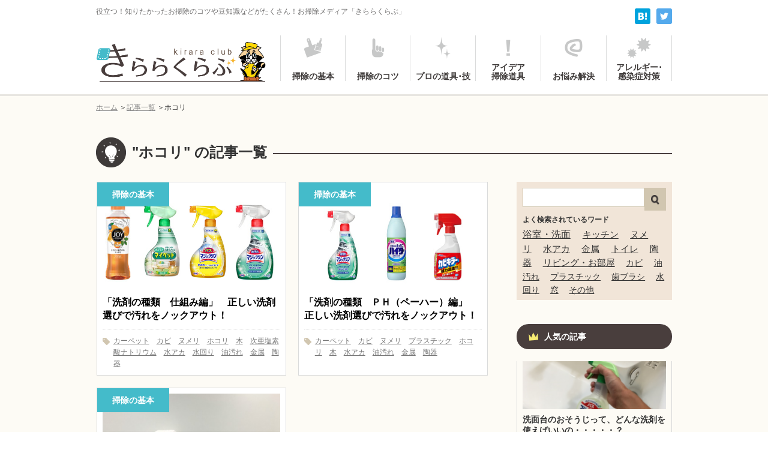

--- FILE ---
content_type: text/html; charset=UTF-8
request_url: https://kirara-club.jp/article/tag/%E3%83%9B%E3%82%B3%E3%83%AA/
body_size: 6786
content:
<!DOCTYPE HTML>
<html lang="ja">
<head>
<meta charset="utf-8">
<meta name="viewport" content="width=device-width">
<meta name="keywords" content="ホコリ" />

<!-- WP SiteManager OGP Tags -->
<meta property="og:title" content="ホコリ" />
<meta property="og:type" content="article" />
<meta property="og:url" content="https://kirara-club.jp/article/tag/%e3%83%9b%e3%82%b3%e3%83%aa/" />
<meta property="og:description" content=" " />
<meta property="og:site_name" content="お掃除メディア「きららくらぶ」" />
<meta property="og:image" content="https://kirara-club.jp/cms/wp-content/uploads/2022/03/ogimage.png" />

<!-- WP SiteManager Twitter Cards Tags -->
<meta name="twitter:title" content="ホコリ" />
<meta name="twitter:url" content="https://kirara-club.jp/article/tag/%e3%83%9b%e3%82%b3%e3%83%aa/" />
<meta name="twitter:description" content=" " />
<meta name="twitter:card" content="summary" />
<meta name="twitter:image" content="https://kirara-club.jp/cms/wp-content/uploads/2022/03/ogimage.png" />
<title>ホコリ &#8211; お掃除メディア「きららくらぶ」</title>
<meta name='robots' content='max-image-preview:large' />
<link rel='dns-prefetch' href='//oss.maxcdn.com' />
<link rel='dns-prefetch' href='//s.w.org' />
<link rel="alternate" type="application/rss+xml" title="お掃除メディア「きららくらぶ」 &raquo; フィード" href="https://kirara-club.jp/feed/" />
<link rel="alternate" type="application/rss+xml" title="お掃除メディア「きららくらぶ」 &raquo; ホコリ タグのフィード" href="https://kirara-club.jp/article/tag/%e3%83%9b%e3%82%b3%e3%83%aa/feed/" />
<link rel='stylesheet' id='wp-block-library-css'  href='https://kirara-club.jp/cms/wp-includes/css/dist/block-library/style.min.css?ver=5.9.12' type='text/css' media='all' />
<style id='global-styles-inline-css' type='text/css'>
body{--wp--preset--color--black: #000000;--wp--preset--color--cyan-bluish-gray: #abb8c3;--wp--preset--color--white: #ffffff;--wp--preset--color--pale-pink: #f78da7;--wp--preset--color--vivid-red: #cf2e2e;--wp--preset--color--luminous-vivid-orange: #ff6900;--wp--preset--color--luminous-vivid-amber: #fcb900;--wp--preset--color--light-green-cyan: #7bdcb5;--wp--preset--color--vivid-green-cyan: #00d084;--wp--preset--color--pale-cyan-blue: #8ed1fc;--wp--preset--color--vivid-cyan-blue: #0693e3;--wp--preset--color--vivid-purple: #9b51e0;--wp--preset--gradient--vivid-cyan-blue-to-vivid-purple: linear-gradient(135deg,rgba(6,147,227,1) 0%,rgb(155,81,224) 100%);--wp--preset--gradient--light-green-cyan-to-vivid-green-cyan: linear-gradient(135deg,rgb(122,220,180) 0%,rgb(0,208,130) 100%);--wp--preset--gradient--luminous-vivid-amber-to-luminous-vivid-orange: linear-gradient(135deg,rgba(252,185,0,1) 0%,rgba(255,105,0,1) 100%);--wp--preset--gradient--luminous-vivid-orange-to-vivid-red: linear-gradient(135deg,rgba(255,105,0,1) 0%,rgb(207,46,46) 100%);--wp--preset--gradient--very-light-gray-to-cyan-bluish-gray: linear-gradient(135deg,rgb(238,238,238) 0%,rgb(169,184,195) 100%);--wp--preset--gradient--cool-to-warm-spectrum: linear-gradient(135deg,rgb(74,234,220) 0%,rgb(151,120,209) 20%,rgb(207,42,186) 40%,rgb(238,44,130) 60%,rgb(251,105,98) 80%,rgb(254,248,76) 100%);--wp--preset--gradient--blush-light-purple: linear-gradient(135deg,rgb(255,206,236) 0%,rgb(152,150,240) 100%);--wp--preset--gradient--blush-bordeaux: linear-gradient(135deg,rgb(254,205,165) 0%,rgb(254,45,45) 50%,rgb(107,0,62) 100%);--wp--preset--gradient--luminous-dusk: linear-gradient(135deg,rgb(255,203,112) 0%,rgb(199,81,192) 50%,rgb(65,88,208) 100%);--wp--preset--gradient--pale-ocean: linear-gradient(135deg,rgb(255,245,203) 0%,rgb(182,227,212) 50%,rgb(51,167,181) 100%);--wp--preset--gradient--electric-grass: linear-gradient(135deg,rgb(202,248,128) 0%,rgb(113,206,126) 100%);--wp--preset--gradient--midnight: linear-gradient(135deg,rgb(2,3,129) 0%,rgb(40,116,252) 100%);--wp--preset--duotone--dark-grayscale: url('#wp-duotone-dark-grayscale');--wp--preset--duotone--grayscale: url('#wp-duotone-grayscale');--wp--preset--duotone--purple-yellow: url('#wp-duotone-purple-yellow');--wp--preset--duotone--blue-red: url('#wp-duotone-blue-red');--wp--preset--duotone--midnight: url('#wp-duotone-midnight');--wp--preset--duotone--magenta-yellow: url('#wp-duotone-magenta-yellow');--wp--preset--duotone--purple-green: url('#wp-duotone-purple-green');--wp--preset--duotone--blue-orange: url('#wp-duotone-blue-orange');--wp--preset--font-size--small: 13px;--wp--preset--font-size--medium: 20px;--wp--preset--font-size--large: 36px;--wp--preset--font-size--x-large: 42px;}.has-black-color{color: var(--wp--preset--color--black) !important;}.has-cyan-bluish-gray-color{color: var(--wp--preset--color--cyan-bluish-gray) !important;}.has-white-color{color: var(--wp--preset--color--white) !important;}.has-pale-pink-color{color: var(--wp--preset--color--pale-pink) !important;}.has-vivid-red-color{color: var(--wp--preset--color--vivid-red) !important;}.has-luminous-vivid-orange-color{color: var(--wp--preset--color--luminous-vivid-orange) !important;}.has-luminous-vivid-amber-color{color: var(--wp--preset--color--luminous-vivid-amber) !important;}.has-light-green-cyan-color{color: var(--wp--preset--color--light-green-cyan) !important;}.has-vivid-green-cyan-color{color: var(--wp--preset--color--vivid-green-cyan) !important;}.has-pale-cyan-blue-color{color: var(--wp--preset--color--pale-cyan-blue) !important;}.has-vivid-cyan-blue-color{color: var(--wp--preset--color--vivid-cyan-blue) !important;}.has-vivid-purple-color{color: var(--wp--preset--color--vivid-purple) !important;}.has-black-background-color{background-color: var(--wp--preset--color--black) !important;}.has-cyan-bluish-gray-background-color{background-color: var(--wp--preset--color--cyan-bluish-gray) !important;}.has-white-background-color{background-color: var(--wp--preset--color--white) !important;}.has-pale-pink-background-color{background-color: var(--wp--preset--color--pale-pink) !important;}.has-vivid-red-background-color{background-color: var(--wp--preset--color--vivid-red) !important;}.has-luminous-vivid-orange-background-color{background-color: var(--wp--preset--color--luminous-vivid-orange) !important;}.has-luminous-vivid-amber-background-color{background-color: var(--wp--preset--color--luminous-vivid-amber) !important;}.has-light-green-cyan-background-color{background-color: var(--wp--preset--color--light-green-cyan) !important;}.has-vivid-green-cyan-background-color{background-color: var(--wp--preset--color--vivid-green-cyan) !important;}.has-pale-cyan-blue-background-color{background-color: var(--wp--preset--color--pale-cyan-blue) !important;}.has-vivid-cyan-blue-background-color{background-color: var(--wp--preset--color--vivid-cyan-blue) !important;}.has-vivid-purple-background-color{background-color: var(--wp--preset--color--vivid-purple) !important;}.has-black-border-color{border-color: var(--wp--preset--color--black) !important;}.has-cyan-bluish-gray-border-color{border-color: var(--wp--preset--color--cyan-bluish-gray) !important;}.has-white-border-color{border-color: var(--wp--preset--color--white) !important;}.has-pale-pink-border-color{border-color: var(--wp--preset--color--pale-pink) !important;}.has-vivid-red-border-color{border-color: var(--wp--preset--color--vivid-red) !important;}.has-luminous-vivid-orange-border-color{border-color: var(--wp--preset--color--luminous-vivid-orange) !important;}.has-luminous-vivid-amber-border-color{border-color: var(--wp--preset--color--luminous-vivid-amber) !important;}.has-light-green-cyan-border-color{border-color: var(--wp--preset--color--light-green-cyan) !important;}.has-vivid-green-cyan-border-color{border-color: var(--wp--preset--color--vivid-green-cyan) !important;}.has-pale-cyan-blue-border-color{border-color: var(--wp--preset--color--pale-cyan-blue) !important;}.has-vivid-cyan-blue-border-color{border-color: var(--wp--preset--color--vivid-cyan-blue) !important;}.has-vivid-purple-border-color{border-color: var(--wp--preset--color--vivid-purple) !important;}.has-vivid-cyan-blue-to-vivid-purple-gradient-background{background: var(--wp--preset--gradient--vivid-cyan-blue-to-vivid-purple) !important;}.has-light-green-cyan-to-vivid-green-cyan-gradient-background{background: var(--wp--preset--gradient--light-green-cyan-to-vivid-green-cyan) !important;}.has-luminous-vivid-amber-to-luminous-vivid-orange-gradient-background{background: var(--wp--preset--gradient--luminous-vivid-amber-to-luminous-vivid-orange) !important;}.has-luminous-vivid-orange-to-vivid-red-gradient-background{background: var(--wp--preset--gradient--luminous-vivid-orange-to-vivid-red) !important;}.has-very-light-gray-to-cyan-bluish-gray-gradient-background{background: var(--wp--preset--gradient--very-light-gray-to-cyan-bluish-gray) !important;}.has-cool-to-warm-spectrum-gradient-background{background: var(--wp--preset--gradient--cool-to-warm-spectrum) !important;}.has-blush-light-purple-gradient-background{background: var(--wp--preset--gradient--blush-light-purple) !important;}.has-blush-bordeaux-gradient-background{background: var(--wp--preset--gradient--blush-bordeaux) !important;}.has-luminous-dusk-gradient-background{background: var(--wp--preset--gradient--luminous-dusk) !important;}.has-pale-ocean-gradient-background{background: var(--wp--preset--gradient--pale-ocean) !important;}.has-electric-grass-gradient-background{background: var(--wp--preset--gradient--electric-grass) !important;}.has-midnight-gradient-background{background: var(--wp--preset--gradient--midnight) !important;}.has-small-font-size{font-size: var(--wp--preset--font-size--small) !important;}.has-medium-font-size{font-size: var(--wp--preset--font-size--medium) !important;}.has-large-font-size{font-size: var(--wp--preset--font-size--large) !important;}.has-x-large-font-size{font-size: var(--wp--preset--font-size--x-large) !important;}
</style>
<link rel='stylesheet' id='base-css'  href='https://kirara-club.jp/cms/wp-content/themes/kirara-club/css/base.css?ver=1.0' type='text/css' media='all' />
<link rel='stylesheet' id='article-css'  href='https://kirara-club.jp/cms/wp-content/themes/kirara-club/css/article.css?ver=1.0' type='text/css' media='all' />
<link rel='stylesheet' id='wp-style-css'  href='https://kirara-club.jp/cms/wp-content/themes/kirara-club/style.css?ver=1.0' type='text/css' media='all' />
<script type='application/json' id='wpp-json'>
{"sampling_active":0,"sampling_rate":100,"ajax_url":"https:\/\/kirara-club.jp\/wp-json\/wordpress-popular-posts\/v1\/popular-posts","api_url":"https:\/\/kirara-club.jp\/wp-json\/wordpress-popular-posts","ID":0,"token":"6dc4de553a","lang":0,"debug":1}
</script>
<script type='text/javascript' src='https://kirara-club.jp/cms/wp-content/plugins/wordpress-popular-posts/assets/js/wpp.min.js?ver=5.5.1' id='wpp-js-js'></script>
<script type='text/javascript' src='https://kirara-club.jp/cms/wp-includes/js/jquery/jquery.min.js?ver=3.6.0' id='jquery-core-js'></script>
<script type='text/javascript' src='https://kirara-club.jp/cms/wp-includes/js/jquery/jquery-migrate.min.js?ver=3.3.2' id='jquery-migrate-js'></script>
<!--[if lt IE 9]>
<script type='text/javascript' src='https://oss.maxcdn.com/html5shiv/3.7.2/html5shiv.min.js?ver=1.0' id='html5shiv-js'></script>
<![endif]-->
<link rel="https://api.w.org/" href="https://kirara-club.jp/wp-json/" /><link rel="alternate" type="application/json" href="https://kirara-club.jp/wp-json/wp/v2/tags/24" />            <style id="wpp-loading-animation-styles">@-webkit-keyframes bgslide{from{background-position-x:0}to{background-position-x:-200%}}@keyframes bgslide{from{background-position-x:0}to{background-position-x:-200%}}.wpp-widget-placeholder,.wpp-widget-block-placeholder{margin:0 auto;width:60px;height:3px;background:#dd3737;background:linear-gradient(90deg,#dd3737 0%,#571313 10%,#dd3737 100%);background-size:200% auto;border-radius:3px;-webkit-animation:bgslide 1s infinite linear;animation:bgslide 1s infinite linear}</style>
            <link rel="icon" href="https://kirara-club.jp/cms/wp-content/uploads/2022/03/cropped-favicon-2-32x32.png" sizes="32x32" />
<link rel="icon" href="https://kirara-club.jp/cms/wp-content/uploads/2022/03/cropped-favicon-2-192x192.png" sizes="192x192" />
<link rel="apple-touch-icon" href="https://kirara-club.jp/cms/wp-content/uploads/2022/03/cropped-favicon-2-180x180.png" />
<meta name="msapplication-TileImage" content="https://kirara-club.jp/cms/wp-content/uploads/2022/03/cropped-favicon-2-270x270.png" />
<script>
  (function(i,s,o,g,r,a,m){i['GoogleAnalyticsObject']=r;i[r]=i[r]||function(){
  (i[r].q=i[r].q||[]).push(arguments)},i[r].l=1*new Date();a=s.createElement(o),
  m=s.getElementsByTagName(o)[0];a.async=1;a.src=g;m.parentNode.insertBefore(a,m)
  })(window,document,'script','https://www.google-analytics.com/analytics.js','ga');
  ga('create', 'UA-71380002-2', 'auto');
  ga('send', 'pageview');
</script>
</head>

<body class="archive tag tag-24">

<header>
<div class="inner">
<p id="hCopy">役立つ！知りたかったお掃除のコツや豆知識などがたくさん！お掃除メディア「きららくらぶ」</p>
<p id="logo"><a href="https://kirara-club.jp"><img src="https://kirara-club.jp/cms/wp-content/themes/kirara-club/img/common/logo.png" alt="きららくらぶ"></a></p>
<nav id="gNav">
<p id="gMenuBtn"><a href="#gMenu">MENU</a></p>
<div id="gMenu">
<div id="hSns" class="shareBox">
<div class="fb-like" data-href="https://kirara-club.jp" data-layout="button" data-action="like" data-size="large" data-show-faces="true" data-share="true"></div>
<div class="hatena">
	<a target="_blank" href="https://b.hatena.ne.jp/entry/https://kirara-club.jp" data-hatena-bookmark-title="お掃除メディア「きららくらぶ」" title="このエントリーをはてなブックマークに追加"><img src="https://kirara-club.jp/cms/wp-content/themes/kirara-club/img/common/btn_hatena.png" alt="このエントリーをはてなブックマークに追加"></a>
</div>
<div class="twi">
	<a href="https://twitter.com/intent/tweet?text=%E3%81%8A%E6%8E%83%E9%99%A4%E3%83%A1%E3%83%87%E3%82%A3%E3%82%A2%E3%80%8C%E3%81%8D%E3%82%89%E3%82%89%E3%81%8F%E3%82%89%E3%81%B6%E3%80%8D&url=https://kirara-club.jp" rel=”nofollow” onClick="window.open(encodeURI(decodeURI(this.href)),'twwindow','width=550, height=450, personalbar=0, toolbar=0, scrollbars=1'); return false;"><img src="https://kirara-club.jp/cms/wp-content/themes/kirara-club/img/common/btn_twitter.png" alt="このエントリーをツイートする"></a>
</div>
</div><!--hSns-->
<ul>
<li><a href="https://kirara-club.jp/article/category/cat-basic">掃除の基本</a></li>
<li><a href="https://kirara-club.jp/article/category/cat-point">掃除のコツ</a></li>
<li><a href="https://kirara-club.jp/article/category/cat-pro">プロの道具･技</a></li>
<li><a href="https://kirara-club.jp/article/category/cat-idea">アイデア<br>掃除道具</a></li>
<li><a href="https://kirara-club.jp/article/category/cat-resolve">お悩み解決</a></li>
<li><a href="https://kirara-club.jp/article/category/cat-allergy">アレルギー･<br>感染症対策</a></li>
</ul>
</div><!--gMenu-->
</nav><!--gNav-->
</div><!--inner-->
</header>

<div class="content">
<div class="inner">
<nav id="pan">
	<ul class="bread_crumb">
	<li class="level-1 top"><a href="https://kirara-club.jp/">ホーム</a></li>
	<li class="level-2 sub"><a href="https://kirara-club.jp/article/">記事一覧</a></li>
	<li class="level-3 sub tail current">ホコリ</li>
</ul>
</nav><!--pan-->

<div id="artWrap">
<h2 id="pageTitle"><span>"ホコリ" の記事一覧</span></h2>

<main>
<nav id="artIdx">
<ul class="artList">
	<li>
	<figure><a href="https://kirara-club.jp/article/4191/">
	<img width="487" height="317" src="https://kirara-club.jp/cms/wp-content/uploads/2016/09/a1c52ae64d4dcb9f89651e297868731f.png" class="attachment-post-thumbnail size-post-thumbnail wp-post-image" alt="" srcset="https://kirara-club.jp/cms/wp-content/uploads/2016/09/a1c52ae64d4dcb9f89651e297868731f.png 487w, https://kirara-club.jp/cms/wp-content/uploads/2016/09/a1c52ae64d4dcb9f89651e297868731f-300x195.png 300w" sizes="(max-width: 487px) 100vw, 487px" /></a></figure>
	<div class="cat">
		<p class="cat-basic">
			<a href="https://kirara-club.jp/article/category/cat-basic/">掃除の基本</a>
		</p>
	</div>
	<h3 class="title"><a href="https://kirara-club.jp/article/4191/">「洗剤の種類　仕組み編」　正しい洗剤選びで汚れをノックアウト！</a></h3>
		<p class="tag-list"><a href="https://kirara-club.jp/article/tag/%e3%82%ab%e3%83%bc%e3%83%9a%e3%83%83%e3%83%88/" rel="tag">カーペット</a><a href="https://kirara-club.jp/article/tag/%e3%82%ab%e3%83%93/" rel="tag">カビ</a><a href="https://kirara-club.jp/article/tag/%e3%83%8c%e3%83%a1%e3%83%aa/" rel="tag">ヌメリ</a><a href="https://kirara-club.jp/article/tag/%e3%83%9b%e3%82%b3%e3%83%aa/" rel="tag">ホコリ</a><a href="https://kirara-club.jp/article/tag/%e6%9c%a8/" rel="tag">木</a><a href="https://kirara-club.jp/article/tag/%e6%ac%a1%e4%ba%9c%e5%a1%a9%e7%b4%a0%e9%85%b8%e3%83%8a%e3%83%88%e3%83%aa%e3%82%a6%e3%83%a0/" rel="tag">次亜塩素酸ナトリウム</a><a href="https://kirara-club.jp/article/tag/%e6%b0%b4%e3%82%a2%e3%82%ab/" rel="tag">水アカ</a><a href="https://kirara-club.jp/article/tag/%e6%b0%b4%e5%9b%9e%e3%82%8a/" rel="tag">水回り</a><a href="https://kirara-club.jp/article/tag/%e6%b2%b9%e6%b1%9a%e3%82%8c/" rel="tag">油汚れ</a><a href="https://kirara-club.jp/article/tag/%e9%87%91%e5%b1%9e/" rel="tag">金属</a><a href="https://kirara-club.jp/article/tag/%e9%99%b6%e5%99%a8/" rel="tag">陶器</a></p>
	</li>
<li>
	<figure><a href="https://kirara-club.jp/article/3596/">
	<img width="550" height="340" src="https://kirara-club.jp/cms/wp-content/uploads/2016/08/image26.jpg" class="attachment-post-thumbnail size-post-thumbnail wp-post-image" alt="" loading="lazy" srcset="https://kirara-club.jp/cms/wp-content/uploads/2016/08/image26.jpg 550w, https://kirara-club.jp/cms/wp-content/uploads/2016/08/image26-300x185.jpg 300w" sizes="(max-width: 550px) 100vw, 550px" /></a></figure>
	<div class="cat">
		<p class="cat-basic">
			<a href="https://kirara-club.jp/article/category/cat-basic/">掃除の基本</a>
		</p>
	</div>
	<h3 class="title"><a href="https://kirara-club.jp/article/3596/">「洗剤の種類　ＰＨ（ペーハー）編」　正しい洗剤選びで汚れをノックアウト！</a></h3>
		<p class="tag-list"><a href="https://kirara-club.jp/article/tag/%e3%82%ab%e3%83%bc%e3%83%9a%e3%83%83%e3%83%88/" rel="tag">カーペット</a><a href="https://kirara-club.jp/article/tag/%e3%82%ab%e3%83%93/" rel="tag">カビ</a><a href="https://kirara-club.jp/article/tag/%e3%83%8c%e3%83%a1%e3%83%aa/" rel="tag">ヌメリ</a><a href="https://kirara-club.jp/article/tag/%e3%83%97%e3%83%a9%e3%82%b9%e3%83%81%e3%83%83%e3%82%af/" rel="tag">プラスチック</a><a href="https://kirara-club.jp/article/tag/%e3%83%9b%e3%82%b3%e3%83%aa/" rel="tag">ホコリ</a><a href="https://kirara-club.jp/article/tag/%e6%9c%a8/" rel="tag">木</a><a href="https://kirara-club.jp/article/tag/%e6%b0%b4%e3%82%a2%e3%82%ab/" rel="tag">水アカ</a><a href="https://kirara-club.jp/article/tag/%e6%b2%b9%e6%b1%9a%e3%82%8c/" rel="tag">油汚れ</a><a href="https://kirara-club.jp/article/tag/%e9%87%91%e5%b1%9e/" rel="tag">金属</a><a href="https://kirara-club.jp/article/tag/%e9%99%b6%e5%99%a8/" rel="tag">陶器</a></p>
	</li>
<li>
	<figure><a href="https://kirara-club.jp/article/6/">
	<img width="400" height="370" src="https://kirara-club.jp/cms/wp-content/uploads/2016/08/p01.jpg" class="attachment-post-thumbnail size-post-thumbnail wp-post-image" alt="" loading="lazy" srcset="https://kirara-club.jp/cms/wp-content/uploads/2016/08/p01.jpg 400w, https://kirara-club.jp/cms/wp-content/uploads/2016/08/p01-300x278.jpg 300w" sizes="(max-width: 400px) 100vw, 400px" /></a></figure>
	<div class="cat">
		<p class="cat-basic">
			<a href="https://kirara-club.jp/article/category/cat-basic/">掃除の基本</a>
		</p>
	</div>
	<h3 class="title"><a href="https://kirara-club.jp/article/6/">拭き掃除の基本　タオル・ぞうきんの使い方</a></h3>
		<p class="tag-list"><a href="https://kirara-club.jp/article/tag/%e3%82%bf%e3%82%aa%e3%83%ab/" rel="tag">タオル</a><a href="https://kirara-club.jp/article/tag/%e3%83%9b%e3%82%b3%e3%83%aa/" rel="tag">ホコリ</a><a href="https://kirara-club.jp/article/tag/%e5%a3%81/" rel="tag">壁</a><a href="https://kirara-club.jp/article/tag/%e5%ae%b6%e9%9b%bb/" rel="tag">家電</a><a href="https://kirara-club.jp/article/tag/%e6%8f%9b%e6%b0%97%e6%89%87/" rel="tag">換気扇</a><a href="https://kirara-club.jp/article/tag/%e6%b0%b4%e5%9b%9e%e3%82%8a/" rel="tag">水回り</a><a href="https://kirara-club.jp/article/tag/%e7%aa%93/" rel="tag">窓</a></p>
	</li>
</ul>
</nav><!--artIdx-->

<div id="pager">
	</div><!--/#pager-->


</main>

<aside id="side">

<div class="searchArea">
	<div class="searchBox clearfix">
		<form method="get" id="searchform" action="https://kirara-club.jp/">
		<input type="text" name="s" id="search" value="">
		<p class="addBtn"><span><input type="image" id="searchsubmit" src="https://kirara-club.jp/cms/wp-content/themes/kirara-club/img/common/ico_search_br.png" alt="検索" onClick="void(this.form.submit());return false;"></span></p>
		</form>
	</div><!--searchBox-->

	<p class="title">よく検索されているワード</p>
	<div class="tag">
	<a href="https://kirara-club.jp/article/location/bathroom/" class="tag-cloud-link tag-link-15 tag-link-position-1" style="font-size: 1rem;" aria-label="浴室・洗面 (14個の項目)">浴室・洗面</a>
<a href="https://kirara-club.jp/article/location/kitchen/" class="tag-cloud-link tag-link-14 tag-link-position-2" style="font-size: 0.96379310344828rem;" aria-label="キッチン (10個の項目)">キッチン</a>
<a href="https://kirara-club.jp/article/tag/%e3%83%8c%e3%83%a1%e3%83%aa/" class="tag-cloud-link tag-link-28 tag-link-position-3" style="font-size: 0.95344827586207rem;" aria-label="ヌメリ (9個の項目)">ヌメリ</a>
<a href="https://kirara-club.jp/article/tag/%e6%b0%b4%e3%82%a2%e3%82%ab/" class="tag-cloud-link tag-link-26 tag-link-position-4" style="font-size: 0.95344827586207rem;" aria-label="水アカ (9個の項目)">水アカ</a>
<a href="https://kirara-club.jp/article/tag/%e9%87%91%e5%b1%9e/" class="tag-cloud-link tag-link-21 tag-link-position-5" style="font-size: 0.95344827586207rem;" aria-label="金属 (9個の項目)">金属</a>
<a href="https://kirara-club.jp/article/location/toilet/" class="tag-cloud-link tag-link-8 tag-link-position-6" style="font-size: 0.94051724137931rem;" aria-label="トイレ (8個の項目)">トイレ</a>
<a href="https://kirara-club.jp/article/tag/%e9%99%b6%e5%99%a8/" class="tag-cloud-link tag-link-23 tag-link-position-7" style="font-size: 0.92758620689655rem;" aria-label="陶器 (7個の項目)">陶器</a>
<a href="https://kirara-club.jp/article/location/livingroom/" class="tag-cloud-link tag-link-16 tag-link-position-8" style="font-size: 0.91465517241379rem;" aria-label="リビング・お部屋 (6個の項目)">リビング・お部屋</a>
<a href="https://kirara-club.jp/article/tag/%e3%82%ab%e3%83%93/" class="tag-cloud-link tag-link-27 tag-link-position-9" style="font-size: 0.89655172413793rem;" aria-label="カビ (5個の項目)">カビ</a>
<a href="https://kirara-club.jp/article/tag/%e6%b2%b9%e6%b1%9a%e3%82%8c/" class="tag-cloud-link tag-link-25 tag-link-position-10" style="font-size: 0.89655172413793rem;" aria-label="油汚れ (5個の項目)">油汚れ</a>
<a href="https://kirara-club.jp/article/tag/%e3%83%97%e3%83%a9%e3%82%b9%e3%83%81%e3%83%83%e3%82%af/" class="tag-cloud-link tag-link-22 tag-link-position-11" style="font-size: 0.87586206896552rem;" aria-label="プラスチック (4個の項目)">プラスチック</a>
<a href="https://kirara-club.jp/article/tag/%e6%ad%af%e3%83%96%e3%83%a9%e3%82%b7/" class="tag-cloud-link tag-link-20 tag-link-position-12" style="font-size: 0.87586206896552rem;" aria-label="歯ブラシ (4個の項目)">歯ブラシ</a>
<a href="https://kirara-club.jp/article/tag/%e6%b0%b4%e5%9b%9e%e3%82%8a/" class="tag-cloud-link tag-link-12 tag-link-position-13" style="font-size: 0.87586206896552rem;" aria-label="水回り (4個の項目)">水回り</a>
<a href="https://kirara-club.jp/article/location/window/" class="tag-cloud-link tag-link-18 tag-link-position-14" style="font-size: 0.85rem;" aria-label="窓 (3個の項目)">窓</a>
<a href="https://kirara-club.jp/article/location/other/" class="tag-cloud-link tag-link-19 tag-link-position-15" style="font-size: 0.85rem;" aria-label="その他 (3個の項目)">その他</a>	</div>
</div><!--searchArea-->

<section id="popular">
<h2 class="sectTitle">人気の記事</h2>
<div class="inBox">
	
<!-- WordPress Popular Posts v5.5.1 -->

<ul class="wpp-list">
<li>
	<a href="https://kirara-club.jp/article/3960/">
	<figure><img src="https://kirara-club.jp/cms/wp-content/uploads/wordpress-popular-posts/3960-featured-240x180.png" width="240" height="180" alt="" class="wpp-thumbnail wpp_featured wpp_cached_thumb" loading="lazy" /></figure>
	<p>洗面台のおそうじって、どんな洗剤を使えばいいの・・・・・？</p>
	</a>
</li>
<li>
	<a href="https://kirara-club.jp/article/3624/">
	<figure><img src="https://kirara-club.jp/cms/wp-content/uploads/wordpress-popular-posts/3624-featured-240x180.jpg" width="240" height="180" alt="" class="wpp-thumbnail wpp_featured wpp_cached_thumb" loading="lazy" /></figure>
	<p>要注意！メラミンスポンジの「やってはいけない」</p>
	</a>
</li>
<li>
	<a href="https://kirara-club.jp/article/4083/">
	<figure><img src="https://kirara-club.jp/cms/wp-content/uploads/wordpress-popular-posts/4083-featured-240x180.png" width="240" height="180" alt="" class="wpp-thumbnail wpp_featured wpp_cached_thumb" loading="lazy" /></figure>
	<p>徹底比較！「重曹」「クエン酸」「セスキ炭酸ソーダ」</p>
	</a>
</li>
<li>
	<a href="https://kirara-club.jp/article/3969/">
	<figure><img src="https://kirara-club.jp/cms/wp-content/uploads/wordpress-popular-posts/3969-featured-240x180.png" width="240" height="180" alt="" class="wpp-thumbnail wpp_featured wpp_cached_thumb" loading="lazy" /></figure>
	<p>削り取れ！　ガラススクレーパー</p>
	</a>
</li>

</ul>
</div><!--inBox-->
</section><!--popular-->

<section id="category">
<h2 class="sectTitle">カテゴリー</h2>
<div class="inBox">
<ul class="catList clearfix">
<li class="cat-basic"><p><a href="https://kirara-club.jp/article/category/cat-basic">掃除の基本</a></p></li>
<li class="cat-point"><p><a href="https://kirara-club.jp/article/category/cat-point">掃除のコツ</a></p></li>
<li class="cat-pro"><p><a href="https://kirara-club.jp/article/category/cat-pro">プロの道具･技</a></p></li>
<li class="cat-idea"><p><a href="https://kirara-club.jp/article/category/cat-idea">アイデア<br>掃除道具</a></p></li>
<li class="cat-resolve"><p><a href="https://kirara-club.jp/article/category/cat-resolve">お悩み解決</a></p></li>
<li class="cat-allergy"><p><a href="https://kirara-club.jp/article/category/cat-allergy">アレルギー･<br>感染症対策</a></p></li>
</ul>
<h3 class="title">場所から探す</h3>
<ul class="location clearfix">
<li><a href="https://kirara-club.jp/article/location/kitchen/"><img src="https://kirara-club.jp/cms/wp-content/themes/kirara-club/img/common/btn_kitchen.png" alt="キッチン"></a></li>
<li><a href="https://kirara-club.jp/article/location/toilet/"><img src="https://kirara-club.jp/cms/wp-content/themes/kirara-club/img/common/btn_toilet.png" alt="トイレ"></a></li>
<li><a href="https://kirara-club.jp/article/location/bathroom/"><img src="https://kirara-club.jp/cms/wp-content/themes/kirara-club/img/common/btn_bath.png" alt="浴室・洗面"></a></li>
<li><a href="https://kirara-club.jp/article/location/livingroom/"><img src="https://kirara-club.jp/cms/wp-content/themes/kirara-club/img/common/btn_living.png" alt="リビング・お部屋"></a></li>
<li><a href="https://kirara-club.jp/article/location/entrance/"><img src="https://kirara-club.jp/cms/wp-content/themes/kirara-club/img/common/btn_entrance.png" alt="玄関・外まわり"></a></li>
<li><a href="https://kirara-club.jp/article/location/window/"><img src="https://kirara-club.jp/cms/wp-content/themes/kirara-club/img/common/btn_window.png" alt="窓"></a></li>
<li><a href="https://kirara-club.jp/article/location/other/"><img src="https://kirara-club.jp/cms/wp-content/themes/kirara-club/img/common/btn_other.png" alt="その他"></a></li>
</ul>
</div><!--inBox-->
</section><!--category-->


</aside><!--side-->

</div><!--artWrap-->
</div><!--inner-->
</div><!--content-->

<footer>
<div class="inner">
<p id="pageTop"><a href="#" class="pn"><img src="https://kirara-club.jp/cms/wp-content/themes/kirara-club/img/common/btn_pagetop.png" alt="ページトップへ"></a></p>
<nav id="fCat">
<ul>
<li><a href="https://kirara-club.jp/article/category/cat-basic">掃除の基本</a></li>
<li><a href="https://kirara-club.jp/article/category/cat-point">掃除のコツ</a></li>
<li><a href="https://kirara-club.jp/article/category/cat-pro">プロの道具･技</a></li>
<li><a href="https://kirara-club.jp/article/category/cat-idea">アイデア掃除道具</a></li>
<li><a href="https://kirara-club.jp/article/category/cat-resolve">お悩み解決</a></li>
<li><a href="https://kirara-club.jp/article/category/cat-allergy">アレルギー･感染症対策</a></li>
</ul>
</nav><!--fCat-->
<div id="fNav">
<h2 id="fLogo"><a href="../"><img src="https://kirara-club.jp/cms/wp-content/themes/kirara-club/img/common/logo.png" alt="きららくらぶ"></a></h2>
<ul>
<li><a href="https://kirara-club.jp/">ホーム</a></li>
<li><a href="https://kirara-club.jp/article">記事一覧</a></li>
<li><a href="https://kirara-club.jp/jobinfo">案件一覧</a></li>
<li><a href="https://kirara-club.jp/company">運営会社</a></li>
<li><a href="https://kirara-club.jp/contact">お問い合わせ</a></li>
<li><a href="https://kirara-club.jp/privacy">プライバシーポリシー</a></li>
</ul>
</div><!--fNav-->
<p id="copyRight" class="inner">Copyright © kirara club All Rights Reserved.</p>
</div><!--inner-->
</footer>
<script type='text/javascript' src='https://kirara-club.jp/cms/wp-content/themes/kirara-club/js/jquery.easing.1.3.js?ver=1.0' id='jquery-eaing-js'></script>
<script type='text/javascript' src='https://kirara-club.jp/cms/wp-content/themes/kirara-club/js/jquery.heightLine.js?ver=1.0' id='jquery-heightline-js'></script>
<script>
				jQuery(function($) {
					$("#latest .artList li .title").heightLine();
					$("#latest .tag-list").heightLine();
					$("#ranking .artList li .title").heightLine();
					$("#ranking .tag-list").heightLine();
					$("#artIdx .artList li .title").heightLine();
					$("#artIdx .artList li .tag-list").heightLine();
				});
			</script>
<script type='text/javascript' src='https://kirara-club.jp/cms/wp-content/themes/kirara-club/js/base.js?ver=1.0' id='base-script-js'></script>

<script type="text/javascript" src="https://b.st-hatena.com/js/bookmark_button.js" charset="utf-8" async="async"></script>
<script>!function(d,s,id){var js,fjs=d.getElementsByTagName(s)[0],p=/^http:/.test(d.location)?'http':'https';if(!d.getElementById(id)){js=d.createElement(s);js.id=id;js.src=p+'://platform.twitter.com/widgets.js';fjs.parentNode.insertBefore(js,fjs);}}(document, 'script', 'twitter-wjs');</script>
<div id="fb-root"></div>
<script>(function(d, s, id) {
  var js, fjs = d.getElementsByTagName(s)[0];
  if (d.getElementById(id)) return;
  js = d.createElement(s); js.id = id;
  js.src = "//connect.facebook.net/ja_JP/sdk.js#xfbml=1&version=v2.7";
  fjs.parentNode.insertBefore(js, fjs);
}(document, 'script', 'facebook-jssdk'));</script>

</body>
</html>


--- FILE ---
content_type: text/css
request_url: https://kirara-club.jp/cms/wp-content/themes/kirara-club/css/base.css?ver=1.0
body_size: 3384
content:
@charset "utf-8";

/* reset
---------------------------------------------------- */
html,body,div,span,object,iframe,h1,h2,h3,h4,h5,h6,p,blockquote,pre,abbr,address,cite,code,del,dfn,em,img,ins,kbd,q,samp,small,strong,sub,sup,var,b,i,dl,dt,dd,ol,ul,li,fieldset,form,label,legend,table,caption,tbody,tfoot,thead,tr,th,td,article,aside,canvas,details,figcaption,figure,footer,header,hgroup,menu,nav,section,summary,time,mark,audio,video {
margin:0; padding:0; border:0; outline:0; font-size:100%; font-weight:normal; font-style:normal; vertical-align:middle; background:transparent; }
article,aside,details,figcaption,figure,footer,header,hgroup,menu,nav,section { display:block; }
blockquote:before,blockquote:after,q:before,q:after { content:''; content:none; }
ol,ul { list-style:none;}
table { border-collapse:collapse; border-spacing:0; width:100%; }
caption,th { text-align:left; }
a { margin:0; padding:0; font-size:100%; vertical-align:baseline; background:transparent; }
input,select,textarea { font-family:inherit; vertical-align:middle; font-size:100%; font-weight:normal; box-sizing:border-box; }
label { white-space:nowrap; }
img	{ vertical-align:middle; font-size:0; line-height:0; max-width:100%; height:auto; }
iframe { max-width:100%; }
strong { font-weight:bold; }
body { -webkit-text-size-adjust:100%; }



/* baseSet
-------------------------------------------------------------------------------------------------------- */
/* common class */
.left		{ float:left; }
.right	{ float:right; }
.tac		{ text-align:center; }
.mb10	{ margin-bottom:10px; }
.mb20	{ margin-bottom:20px; }
.mb30	{ margin-bottom:30px; }
.mb40	{ margin-bottom:40px; }
.mb50	{ margin-bottom:50px; }
.mb60	{ margin-bottom:60px; }
.mb600	{ margin-bottom:600px; }


/* unique class */
body	{ color:#333; font:100%/1.6 "ヒラギノ角ゴ Pro", "Hiragino Kaku Gothic Pro", "游ゴシック体", "Yu Gothic", YuGothic, "メイリオ", "Meiryo", sans-serif; }
a			{ color:#CE3838; text-decoration:none; outline:none; }
a:hover	{ text-decoration:none; opacity:0.7; }
.inner		{ padding:0 10px; margin:0 auto; max-width:960px; position:relative; }
.box-wh	{ padding:0 29px 30px; background-color:#fff; border:#DADBDB 1px solid; box-sizing:border-box; }
.shareBox div		{ display:inline-block; margin-left:6px; }
.shareBox img		{ height:26px; }

.tag-list					{ padding-left:18px; font-size:0.75rem; line-height:1.6; background:url(../img/common/ico_tag.png) no-repeat left 4px; background-size:12px; }
.tag-list a				{ margin-right:1em; color:#777; text-decoration:underline; }
.tag-list a:hover	{ text-decoration:none; }

.link-btn			{ text-align:center; background-color:#493E3D; border-radius:30px; }
.link-btn a			{ display:block; padding:16px 0 14px; color:#fff; }
.link-btn a span	{ padding-left:20px; font-weight:bold; background:url(../img/common/ico_ar_wh.png) no-repeat left center; background-size:8px; }
@media screen and (max-width: 768px) {
a:hover		{ opacity:1; }
.box-wh	{ padding:0 19px 20px; }
.shareBox div		{ margin-left:20px; }
}
@media screen and (max-width: 480px) {
.box-wh	{ padding:0 9px 10px; }
.shareBox div		{ margin-left:15px; }
}


/* header
-------------------------------------------------------------------------------------------------------- */
header					{ padding-top:10px; border-bottom:#e8e6e1 3px solid; }
header #hCopy	{ padding-right:260px; margin-bottom:30px; font-size:0.75rem; color:#727171; }
header #hSns		{ position:absolute; top:4px; right:10px; line-height:1; }
header #logo							{ float:left; width:30%; padding-top:6px; margin-bottom:20px; }
header #gNav							{ float:right; width:68%; }
header #gNav #gMenuBtn		{ display:none; }
header #gNav #gMenu			{ }
header #gNav #gMenu ul			{ display:table; width:100%; text-align:center; border-left:#DADBDB 1px solid; }
header #gNav #gMenu ul li			{ display:table-cell; width:16.66%; line-height:1.1; font-size:0.875rem; font-weight:bold; border-right:#DADBDB 1px solid; }
header #gNav #gMenu ul li a		{ display:table-cell; width:inherit; height:76px; color:#3e3a39; background:no-repeat center top; background-size:60px; vertical-align:bottom; }
header #gNav #gMenu ul li:nth-child(1) a			{ background-image:url(../img/common/ico_basic_gr.png); }
header #gNav #gMenu ul li:nth-child(1) a:hover	{ color:#44bbca; background-image:url(../img/common/ico_basic_cl.png); }
header #gNav #gMenu ul li:nth-child(2) a			{ background-image:url(../img/common/ico_point_gr.png); }
header #gNav #gMenu ul li:nth-child(2) a:hover	{ color:#4bc2a0; background-image:url(../img/common/ico_point_cl.png); }
header #gNav #gMenu ul li:nth-child(3) a			{ background-image:url(../img/common/ico_pro_gr.png); }
header #gNav #gMenu ul li:nth-child(3) a:hover	{ color:#e68052; background-image:url(../img/common/ico_pro_cl.png); }
header #gNav #gMenu ul li:nth-child(4) a			{ background-image:url(../img/common/ico_idea_gr.png); }
header #gNav #gMenu ul li:nth-child(4) a:hover	{ color:#e05454; background-image:url(../img/common/ico_idea_cl.png); }
header #gNav #gMenu ul li:nth-child(5) a			{ background-image:url(../img/common/ico_resolve_gr.png); }
header #gNav #gMenu ul li:nth-child(5) a:hover	{ color:#aa81c4; background-image:url(../img/common/ico_resolve_cl.png); }
header #gNav #gMenu ul li:nth-child(6) a			{ background-image:url(../img/common/ico_allergy_gr.png); }
header #gNav #gMenu ul li:nth-child(6) a:hover	{ color:#e776a0; background-image:url(../img/common/ico_allergy_cl.png); }
body.cat-basic header		{ border-bottom-color:#44bbca; }
body.cat-basic header #gNav #gMenu ul li:nth-child(1) a	{ color:#44bbca; background-image:url(../img/common/ico_basic_cl.png); }
body.cat-point header		{ border-bottom-color:#4bc2a0; }
body.cat-point header #gNav #gMenu ul li:nth-child(2) a	{ color:#4bc2a0; background-image:url(../img/common/ico_point_cl.png); }
body.cat-pro header		{ border-bottom-color:#e68052; }
body.cat-pro header #gNav #gMenu ul li:nth-child(3) a	{ color:#e68052; background-image:url(../img/common/ico_pro_cl.png); }
body.cat-idea header		{ border-bottom-color:#e05454; }
body.cat-idea header #gNav #gMenu ul li:nth-child(4) a	{ color:#e05454; background-image:url(../img/common/ico_idea_cl.png); }
body.cat-resolve header	{ border-bottom-color:#aa81c4; }
body.cat-resolve header #gNav #gMenu ul li:nth-child(5) a	{ color:#aa81c4; background-image:url(../img/common/ico_resolve_cl.png); }
body.cat-allergy header	{ border-bottom-color:#e776a0; }
body.cat-allergy header #gNav #gMenu ul li:nth-child(6) a	{ color:#e776a0; background-image:url(../img/common/ico_allergy_cl.png); }
@media screen and (max-width: 768px) {
header										{ padding-top:6px; }
header #hCopy						{ display:none; }
header #logo							{ width:160px; margin-bottom:10px; }
header #hSns							{ position:absolute; top:auto; bottom:30px; right:20px; line-height:1; }
header #gNav #gMenuBtn		{ display:block; position:absolute; top:5px; right:10px; }
header #gNav #gMenuBtn a	{ display:block; padding-top:40px; overflow:hidden; width:40px; height:0; background:url(../img/common/btn_gmenubtn.png) no-repeat center center; background-size:contain; }
header #gNav #gMenuBtn.open a	{ background-image:url(../img/common/btn_gmenubtn_close.png); }
header #gNav #gMenu					{ display:block; overflow:hidden; height:0; width:100%; position:absolute; left:0; top:60px; z-index:2; -moz-transition: 0.5s; -webkit-transition: 0.5s; transition: 0.5s;  background:rgba(255,255,255,0.95); box-shadow:0 10px 10px rgba(0,0,0,0.3); }
header #gNav #gMenu.view			{ height:360px; }
header #gNav #gMenu ul				{ }
header #gNav #gMenu ul li				{ float:left; display:block; width:50%; padding-left:0; margin-left:0; border-bottom:#ccc 1px solid; box-sizing:border-box; }
header #gNav #gMenu ul li:nth-child(even)	{ border-right:none; }
header #gNav #gMenu ul li	 a			{ display:block; width:auto; height:30px; padding-top:60px; background-position:center 10px; }
header #gNav #gMenu ul li:nth-child(4) a,
header #gNav #gMenu ul li:nth-child(6) a	{ padding:50px 0 10px; }
}
@media screen and (max-width: 480px) {



}



/* content
-------------------------------------------------------------------------------------------------------- */
.content			{ background-color:#fdfbf5; }
.content .inner	{ padding:10px 10px 150px; }
main				{ float:left; width:68%; margin-bottom:50px; box-sizing:border-box; position:relative;　}
@media screen and (max-width: 768px) {
main							{ float:none; width:100%; }

}
@media screen and (max-width: 480px) {
}

/* pan */
.content #pan	{ margin-bottom:20px; font-size:0.75rem; text-overflow:ellipsis; white-space:nowrap; overflow:hidden; }
.content #pan ul li			{ display:inline-block; }
.content #pan ul li:before			{ content:"＞";}
.content #pan ul li:first-child:before			{ content:""; }
.content #pan ul li a			{ color:#868686; text-decoration:underline; }
.content #pan ul li a:hover	{ text-decoration:none; }





#pageTitle	{}



/* artList */
.artList						{ margin-left:-1%; }
.artList li					{ float:left; padding:9px; margin-bottom:1%; background-color:#fff; position:relative; margin-left:1%; width:24%; border:#DADBDB 1px solid; box-sizing:border-box;  }
.artList li figure					{ margin-bottom:10px; height:130px; overflow:hidden; }
.artList li figure img				{ margin-top:0%; }
.artList li .cat						{ position:absolute; top:0; left:0; }
.artList li .cat p						{ display:table-cell; vertical-align:middle; width:120px; height:40px; text-align:center; line-height:1; box-sizing:border-box; }
.artList li .cat a						{ color:#fff; font-size:0.875rem; font-weight:bold; }
.artList li .cat .cat-basic		{ background-color:#44bbca; }
.artList li .cat .cat-point			{ background-color:#4bc2a0; }
.artList li .cat .cat-pro			{ background-color:#e68052; }
.artList li .cat .cat-idea			{ padding:0 26px; background-color:#e05454; }
.artList li .cat .cat-resolve		{ background-color:#aa81c4; }
.artList li .cat .cat-allergy		{ padding:0 12px; background-color:#e776a0; }
.artList li .title						{ padding-bottom:10px; margin-bottom:10px; font-weight:bold; line-height:1.4; border-bottom:#c8c8c8 1px dotted; }
.artList li .title a					{ color:#000; }
@media screen and (max-width: 768px) {
.artList li					{ padding:9px; width:49%; }
}
@media screen and (max-width: 480px) {
.artList						{ margin-left:0; }
.artList li					{ padding:9px; margin:0 0 10px 0; width:100%; }
.artList li figure		{ margin-bottom:6px; height:160px; }
.artList li figure img				{ margin-top:-10%; }
}

/* pager */
#pager					{}
#pager ul				{ margin:40px 0; text-align:center;}
#pager ul li			{ display:inline-block; margin:5px 3px; }
#pager ul li a		{ display:block; width:40px; height:40px; line-height:40px; color:#fff; border:#493E3D 1px solid; background-color:#493E3D; border-radius:4px; box-sizing:border-box; }
#pager ul li.act		{ }
#pager ul li.act a	{ color:#493E3D; border:#DCDDDD 1px solid; background-color:#fff; }
#pager ul li.next a img		{ width:6px; margin-top:-6px; }
#pager ul li.prev a img		{ width:6px; margin-top:-6px; transform: rotate(-180deg); }
@media screen and (max-width: 768px) {
}
@media screen and (max-width: 480px) {
#pager ul li			{ margin:5px 2px; }
}




/* #side */
#side							{ float:right; width:27%; }
#side .searchArea		{ padding:10px 10px 6px; margin-bottom:40px; background-color:#F1E5D8; }
#side .searchArea .searchBox		{ margin-bottom:6px; }
#side .searchArea input[type=text]	{ float:left; width:85%; padding:6px; margin:0; box-sizing:border-box; border:#D1C6B0 1px solid; border-radius:0; }
#side .searchArea .addBtn					{ float:left; width:15%; background-color:#D1C6B0; }
#side .searchArea .addBtn a				{ display:block; padding:6px 0 7px; text-align:center; }
#side .searchArea .addBtn img			{ width:15px; padding-right:1px; }
#side .searchArea .title						{ margin-bottom:2px; font-size:0.75rem; font-weight:bold; }
#side .searchArea .tag						{ font-size:0.875rem; }
#side .searchArea .tag a					{ margin-right:1em; color:#333; text-decoration:underline; }
#side .searchArea .tag a:hover			{ text-decoration:none; }
#side .banBox p	{ margin-top:15px; }
@media screen and (max-width: 768px) {
#side							{ float:none; width:100%; }
#side .banBox		{ text-align:center; }
#side .banBox p	{ display:inline-block; width:46%; padding:0 5px; }
}
@media screen and (max-width: 480px) {
#side .banBox p	{ display:inline-block; width:100%; padding:0 5px; }
}


/* footer
-------------------------------------------------------------------------------------------------------- */
footer						{ padding:40px 0 20px; border-top:#ececec 1px solid; }
footer #pageTop		{ position:absolute; top:-134px; right:10px; }
footer #fCat				{ margin-bottom:20px; }
footer #fCat ul			{ margin-left:-3.33%; }
footer #fCat ul li			{ float:left; margin:0 0 20px 3.33%; width:30%; }
footer #fCat ul li a		{ display:block; padding:15px 0 13px 25%; color:#fff; font-weight:bold; font-size:0.875rem; border-radius:20px; background:no-repeat 8% center;  background-size:48px; }
footer #fCat ul li:nth-child(1) a	{ background-image:url(../img/common/ico_basic_wh.png); background-color:#44bbca; }
footer #fCat ul li:nth-child(2) a	{ background-image:url(../img/common/ico_point_wh.png); background-color:#4bc2a0; }
footer #fCat ul li:nth-child(3) a	{ background-image:url(../img/common/ico_pro_wh.png); background-color:#e68052; }
footer #fCat ul li:nth-child(4) a	{ background-image:url(../img/common/ico_idea_wh.png); background-color:#e05454; }
footer #fCat ul li:nth-child(5) a	{ background-image:url(../img/common/ico_resolve_wh.png); background-color:#aa81c4; }
footer #fCat ul li:nth-child(6) a	{ background-image:url(../img/common/ico_allergy_wh.png); background-color:#e776a0; }
footer #fNav #fLogo	{ width:22%; float:left; }
footer #fNav ul			{ float:right; display:table; width:76%; margin-top:14px; text-align:center; }
footer #fNav ul li			{ display:table-cell;  font-size:0.75rem; font-weight:bold; border-right:#DADBDB 1px solid; }
footer #fNav ul li:first-child	{ border-left:#DADBDB 1px solid; }
footer #fNav ul li a		{ display:block; padding:6px 14px 4px; color:#3E3A39; }
footer #copyRight	{ padding-top:30px; font-size:0.75rem; text-align:center; }
@media screen and (max-width: 768px) {
footer	{ }
footer #fCat ul			{ margin-left:-2%; }
footer #fCat ul li			{ margin:0 0 2% 2%; width:48%; }
footer #fNav #fLogo	{ width:40%; float:none; margin:0 auto; }
footer #fNav ul			{ float:none; width:100%; margin-top:30px; }
footer #fNav ul li a		{ padding:6px 6px 4px; }
}
@media screen and (max-width: 480px) {
footer							{ padding:20px 0 10px; }
footer #pageTop			{ width:120px; position:absolute; top:-90px; right:10px; }
footer #fCat ul			{ margin-left:0; }
footer #fCat ul li			{ margin:0 0 10px 0; width:100%; }
footer #fNav #fLogo	{ width:70%; }
footer #fNav ul			{ display:block; margin-top:30px; }
footer #fNav ul li			{ display:inline-block; margin-bottom:20px; }
footer #fNav ul li a		{ padding:2px 10px 0px; }
footer #copyRight		{ padding-top:10px; }
}



/* clearfix
---------------------------------------------------- */
section:after,
.inner:after,
.inBox:after,
#fCat ul:after,
#fNav:after,
.artList:after,
.clearfix:after { visibility:hidden; display:block; font-size:0; content:" "; clear:both; height:0; }


--- FILE ---
content_type: text/css
request_url: https://kirara-club.jp/cms/wp-content/themes/kirara-club/css/article.css?ver=1.0
body_size: 2743
content:
@charset "utf-8";

/* layout
---------------------------------------------------- */

/* clearfix */
#artWrap:after,
#btmWrap:after,
article #titleBox .inBox:after,
article #articleBox #attention:after	{ visibility:hidden; display:block; font-size:0; content:" "; clear:both; height:0; }



/* #side
---------------------------------------------------- */
#side .banBox						{ margin-bottom:40px; }

/* #popular */
#side #popular					{ margin-bottom:40px; }
#side #popular .inBox			{ padding:0 9px; border-left:#d9dada 1px solid; border-right:#d9dada 1px solid; }
#side #popular .sectTitle			{ padding:10px 0 10px 46px; margin-bottom:20px; color:#fff; font-size:0.875rem; font-weight:bold; background:url(../img/common/ico_ranking.png) no-repeat 20px center #493e3d; border-radius:20px; background-size:16px; }
#side #popular ul				{}
#side #popular ul li				{ padding-bottom:16px; margin-bottom:20px; border-bottom:#c6c7c7 1px dotted; }
#side #popular ul li:last-child		{ margin-bottom:0; padding-bottom:0; border:none; }
#side #popular ul li a					{ color:#333; }
#side #popular ul li figure			{ margin-bottom:8px; height:80px; overflow:hidden; }
#side #popular ul li figure img	{ margin-top:-20%; }
#side #popular ul li p					{ font-size:0.875rem; font-weight:bold; line-height:1.3; }
@media screen and (max-width: 768px) {
#side #popular ul				{ margin-left:-2%; }
#side #popular ul li				{ float:left; width:48%; margin-left:2%; }
}
@media screen and (max-width: 480px) {
#side #popular ul				{ margin-left:0; }
#side #popular ul li				{ float:none; width:auto; margin-left:0; }
#side #popular ul li figure			{ height:160px; }
#side #popular ul li figure img	{ margin-top:-10%; }
}


/* #category */
#side #category					{ margin-bottom:40px; }
#side #category .sectTitle			{ padding:10px 0 10px 52px; margin-bottom:20px; color:#fff; font-size:0.875rem; font-weight:bold; background:url(../img/common/ico_category.png) no-repeat 20px center #493e3d; border-radius:20px; background-size:24px; }
#side #category .inBox			{ padding:0 9px; border-left:#d9dada 1px solid; border-right:#d9dada 1px solid; }
#side #category .catList			{ text-align:center; line-height:1.1; margin-left:-9px; }
#side #category .catList li		{ float:left; padding-left:9px; margin-bottom:9px; width:50%; background:no-repeat center 10px; box-sizing:border-box; }
#side #category .catList li p	{ display:table-cell; width:100%; }
#side #category .catList li p a	{ display:table-cell; width:400px; height:80px; padding-bottom:8px; color:#fff; font-size:0.875rem; font-weight:bold; vertical-align:bottom; background:no-repeat center 4px #ddd; background-size:60px; box-sizing:border-box; border-radius:10px; }
#side #category .catList li.cat-basic p a	{ background-color:#44bbca; background-image:url(../img/common/ico_basic_wh.png); }
#side #category .catList li.cat-point p a	{ background-color:#4bc2a0; background-image:url(../img/common/ico_point_wh.png); }
#side #category .catList li.cat-pro p a	{ background-color:#e68052; background-image:url(../img/common/ico_pro_wh.png); }
#side #category .catList li.cat-idea p a	{ padding-bottom:4px; background-color:#e05454; background-image:url(../img/common/ico_idea_wh.png); }
#side #category .catList li.cat-resolve p a	{ background-color:#aa81c4; background-image:url(../img/common/ico_resolve_wh.png); }
#side #category .catList li.cat-allergy p a	{ padding-bottom:4px; background-color:#e776a0; background-image:url(../img/common/ico_allergy_wh.png); }
#side #category .title					{ padding:16px; margin:10px 0 0; font-size:0.875rem; font-weight:bold; border-top:#d9dada 1px solid; background:url(../img/common/ico_search_br.png) no-repeat left center; background-size:12px; }
#side #category .location			{ margin-left:-9px; }
#side #category .location li			{ float:left; width:50%; padding:0 0 9px 9px; box-sizing:border-box; }
@media screen and (max-width: 768px) {
#side #category .catList li			{ width:33.33%; }
#side #category .location li			{ width:25%; }
}
@media screen and (max-width: 480px) {
#side #category .catList li			{ width:50%; }
#side #category .location li			{ width:33.33%; }
}


/* #jobInfo */
#side #jobInfo							{ padding:10px; background-color:#f1e5d8; }
#side #jobInfo .sectTitle			{ padding:10px 0 10px 38px; font-size:1.125rem; font-weight:bold; background:url(../img/common/ico_job_list.png) no-repeat left center; background-size:30px; }
#side #jobInfo .inBox				{ margin-bottom:10px; background-color:#fff; border-bottom:#d9dada 1px solid; }
#side #jobInfo .inBox a			{ display:block; padding:10px 10px 2px; color:#333; }
#side #jobInfo .inBox figure	{ margin-bottom:4px; max-height:130px; overflow:hidden; }
#side #jobInfo .inBox .title		{ padding-bottom:4px; font-weight:bold; }
#side #jobInfo .inBox p			{ padding:4px 0; font-size:0.75rem; border-top:#D9DADA 1px dotted; overflow:hidden; text-overflow:ellipsis; white-space:nowrap; }
#side #jobInfo .inBox .work:before		{ content:"職種"; margin-right:1rem; }
#side #jobInfo .inBox .area:before		{ content:"地域"; margin-right:1rem; }
#side #jobInfo .inBox .fee:before		{ content:"時給"; margin-right:1rem; }
#side #jobInfo .link-btn					{ margin:20px 0 10px; }
#side #jobInfo .link-btn a					{ padding:10px 0 6px; font-size:0.875rem; font-weight:bold; }
#side #jobInfo .link-btn a span		{ padding-left:14px; background-size:6px; }
@media screen and (max-width: 768px) {
#side #jobInfo							{ margin-bottom:30px; }
#side #jobInfo .inBox				{ float:left; width:48%; margin:0 1% 10px; }
}
@media screen and (max-width: 480px) {
#side #jobInfo .inBox				{ float:none; width:auto; margin:0 0 10px; }
#side #jobInfo .inBox figure img	{ margin-top:-10%; }
}







/* INDEX
---------------------------------------------------- */
#pageTitle				{ background:url(../img/home/title_hr.png) repeat-x left center; }
#pageTitle span		{ display:inline-block; padding:26px 10px 30px 60px; font-size:1.5rem; font-weight:bold; background:url(../img/common/ico_cat_list.png) no-repeat left 20px #fdfbf5; background-size:50px; }
#artIdx						{}
#artIdx .artList			{ margin-left:-3%; }
#artIdx .artList li		{ width:47%; margin:0 0 3% 3%; }
#artIdx .artList li figure	{ height:170px; }
@media screen and (max-width: 768px) {
#artIdx .artList li figure	{ height:130px; }
}
@media screen and (max-width: 480px) {
#pageTitle				{ line-height:1.2; }
#pageTitle span		{ background-position:left 16px; }
#artIdx .artList			{ margin-left:0; }
#artIdx .artList li		{ width:auto; margin:0 0 10px 0; }
#artIdx .artList li figure	{ height:160px; }
}







/* DETAIL
---------------------------------------------------- */
article											{ padding:19px; border:#D9DADA 1px solid; background-color:#fff; }
article #titleBox							{}
article #titleBox .cat					{ text-align:center; line-height:1.0; }
article #titleBox .cat p					{ display:table-cell; width:110px; }
article #titleBox .cat p a				{ display:table-cell; width:inherit; height:70px; padding-bottom:8px; color:#fff; font-size:0.8125rem; font-weight:bold; vertical-align:bottom; background:no-repeat center 4px; background-size:60px; box-sizing:border-box; border-radius:10px; }
article #titleBox .inBox					{ margin:-72px 0 10px 120px; min-height:74px; }
article #titleBox .inBox #artTitle		{ min-height:3.375rem; font-size:1.375rem; font-weight:bold; line-height:1.2; }
article #titleBox .location					{ margin-bottom:20px; padding:2px 0 4px; background-color:#fdfbf5; }
article #titleBox .location a				{ display:inline-block; margin:0 0.5rem; color:#595757; font-size:0.875rem; text-decoration:underline; }
article #titleBox .location a:hover	{ text-decoration:none; }
article #artHSns					{ padding:20px 0; text-align:right; border-top:#D9DADA 1px solid; }
article #articleBox				{ padding:20px 0 60px; }
article #articleBox p			{ margin-bottom:1rem; }
article #articleBox strong	{ font-weight:bold; vertical-align:baseline; color:#000; }
article #articleBox h2			{ padding:0 0 2px 12px; margin:40px 0 30px; font-size:1.25rem; font-weight:bold; line-height:1.4; border-left:5px solid; border-bottom:1px solid; }
article #artBSns		{ padding-top:20px; text-align:right; border-top:#D9DADA 1px solid; }
@media screen and (max-width: 768px) {
}
@media screen and (max-width: 480px) {
article								{ padding:9px; }
article .shareBox div		{ margin-left:14px; }
article #artHSns					{ padding:10px 0 20px; }
article #artBSns		{ padding-top:10px; }
article #titleBox .cat					{ margin-bottom:6px; text-align:left; }
article #titleBox .cat p					{ display:block; width:auto; }
article #titleBox .cat p a				{ display:inline-block; width:auto; height:auto; padding:10px 20px 8px 40px; background:no-repeat left center; background-size:40px; }
article #titleBox .inBox					{ margin:0 0 10px 0; }
}

body.cat-basic article #titleBox .cat p a		{ background-color:#44bbca; background-image:url(../img/common/ico_basic_wh.png); }
body.cat-point article #titleBox .cat p a		{ background-color:#4bc2a0; background-image:url(../img/common/ico_point_wh.png); }
body.cat-pro article #titleBox .cat p a			{ background-color:#e68052; background-image:url(../img/common/ico_pro_wh.png); }
body.cat-idea article #titleBox .cat p a		{ padding:0 26px 2px; background-color:#e05454; background-image:url(../img/common/ico_idea_wh.png); }
body.cat-resolve article #titleBox .cat p a		{ background-color:#aa81c4; background-image:url(../img/common/ico_resolve_wh.png); }
body.cat-allergy article #titleBox .cat p a		{ padding:0 10px 2px; background-color:#e776a0; background-image:url(../img/common/ico_allergy_wh.png); }
body.cat-basic article #articleBox h2		{ border-color:#44bbca; }
body.cat-point article #articleBox h2		{ border-color:#4bc2a0; }
body.cat-pro article #articleBox h2		{ border-color:#e68052; }
body.cat-idea article #articleBox h2		{ border-color:#e05454; }
body.cat-resolve article #articleBox h2		{ border-color:#aa81c4; }
body.cat-allergy article #articleBox h2		{ border-color:#e776a0; }
@media screen and (max-width: 480px) {
body.cat-idea article #titleBox .cat p a,
body.cat-allergy article #titleBox .cat p a		{ padding:10px 20px 8px 40px; }
}


/* #attention */
article #articleBox #attention			{ padding:18px 18px 2px; margin:50px 0 30px; border:#CB3838 2px solid; }
article #articleBox #attention h2	{ padding:2px 0 2px 40px; margin:0 0 16px; color:#CB3838; border:none; background:url(../img/common/ico_attention.png) no-repeat left top; background-size:30px; }

/* article #articleBox #attention figure	{ float:left; width:34%; margin-bottom:1rem; } */
article #articleBox #attention p			{ /* float:right; width:64%; */ font-size:0.875rem; font-weight:bold; }
@media screen and (max-width: 768px) {
}
@media screen and (max-width: 480px) {
article #articleBox #attention			{ padding:8px 8px 2px; margin:30px 0 20px; }
article #articleBox #attention figure	{ float:none; width:auto; text-align:center; }
article #articleBox #attention p			{ float:none; width:auto; }
}

/* #point */
article #articleBox #point					{ padding:30px 0 0 120px; background:url(../img/common/ico_coccolo.png) no-repeat left bottom; background-size:114px; }
article #articleBox #point .inBox			{ padding:10px; border:#FFD703 4px solid; position:relative; border-radius:14px; }
article #articleBox #point .inBox:before	{ content:""; display:block; width:12px; height:11px; position:absolute; top:34%; left:-15px; background:url(../img/common/ico_ar_yw.png) no-repeat; background-size:12px; }
article #articleBox #point .inBox .title		{ display:inline-block; margin-top:-36px; padding:6px 20px 4px; color:#fff; font-weight:bold; background-color:#E75514; border-radius:20px; }
article #articleBox #point .inBox dl			{ margin-top:-10px; }
article #articleBox #point .inBox dl dt		{ padding-bottom:6px; margin-bottom:6px; color:#E75514; font-size:1.125rem; font-weight:bold; line-height:1.3; border-bottom:#FFD703 2px solid; }
article #articleBox #point .inBox dl dd	{ font-size:0.875rem; min-height:4em; }
article #articleBox #point .inBox dl dd img	{ float:right; max-width:40%; padding-left:1%; }
@media screen and (max-width: 768px) {
}
@media screen and (max-width: 480px) {
article #articleBox #point					{ padding:56px 0 0 0px; background-position:right top; background-size:58px; position:relative; }
article #articleBox #point .inBox			{ padding:10px; background-color:#fff; }
article #articleBox #point .inBox:before	{ background:none; }
article #articleBox #point .inBox .title		{ margin:-54px 0 0 0px; }
article #articleBox #point .inBox dl			{ margin-top:-10px; }
article #articleBox #point .inBox dl dd img	{ float:none; max-width:100%; padding-left:0; }
}


/* recommend */
#recommend							{}
#recommend .sectTitle			{ padding:26px 0 30px; background:url(../img/home/title_hr.png) repeat-x left center; }
#recommend .sectTitle span	{ padding-right:10px; font-size:1.25rem; font-weight:bold; background-color:#fdfbf5; }
#recommend .artList				{ margin-left:-2%; }
#recommend .artList li			{ width:31.33%; margin-left:2%; }
#recommend .artList li .title	{ font-size:0.875rem; }
@media screen and (max-width: 768px) {
#recommend .artList li figure		{ height:auto; }
}
@media screen and (max-width: 480px) {
#recommend .artList				{ margin-left:0; }
#recommend .artList li			{ width:auto; margin-left:0; }
#recommend .artList li figure		{ height:160px; }
}


/* btmWrap */
#btmWrap						{ margin-left:-4%; }
#btmWrap .popList			{ float:left; width:46%; margin-bottom:30px; padding-left:4%; }
#btmWrap .popList .sectTitle		{ padding:10px 0 10px 26px; font-size:1.25rem; font-weight:bold; }
#btmWrap .popList.cat .sectTitle		{ background:no-repeat -10px center; background-size:50px; }
#btmWrap .popList.tag .sectTitle		{ background:url(../img/common/ico_tag.png) no-repeat left center; background-size:20px; }
#btmWrap .popList ul					{ padding:0 10px; background-color:#fff; border-bottom:#C6C7C7 1px solid; border-top:#C6C7C7 1px solid; }
#btmWrap .popList ul li				{ padding:20px 0; min-height:60px; position:relative; border-bottom:#C6C7C7 1px dotted; }
#btmWrap .popList ul li:last-child	{ border:none; }
#btmWrap .popList ul li figure				{ position:absolute; top:20px; left:0; width:60px; }
#btmWrap .popList ul li .txtBox				{ padding-left:70px; }
#btmWrap .popList ul li .txtBox .title		{ font-size:0.875rem; font-weight:bold; line-height:1.4; height:40px; overflow:hidden; }
#btmWrap .popList ul li .txtBox .title a	{ color:#000; }
@media screen and (max-width: 768px) {
#btmWrap						{ margin-left:0; }
#btmWrap .popList			{ float:none; width:auto; padding-left:0; }
}
@media screen and (max-width: 480px) {
#btmWrap .popList ul li				{ padding:10px 0; }
#btmWrap .popList ul li figure				{ top:10px; }
}


body.cat-basic #btmWrap .popList.cat .sectTitle		{ background-image:url(../img/common/ico_basic_cl.png); }
body.cat-point #btmWrap .popList.cat .sectTitle		{ background-image:url(../img/common/ico_point_cl.png); }
body.cat-pro #btmWrap .popList.cat .sectTitle			{ background-image:url(../img/common/ico_pro_cl.png); }
body.cat-idea #btmWrap .popList.cat .sectTitle			{ background-image:url(../img/common/ico_idea_cl.png); }
body.cat-resolve #btmWrap .popList.cat .sectTitle	{ background-image:url(../img/common/ico_resolve_cl.png); }
body.cat-allergy #btmWrap .popList.cat .sectTitle		{ background-image:url(../img/common/ico_allergy_cl.png); }


--- FILE ---
content_type: text/css
request_url: https://kirara-club.jp/cms/wp-content/themes/kirara-club/style.css?ver=1.0
body_size: 1179
content:
@charset "utf-8";

/*
Theme Name: きららくらぶ
Theme URI:
Description: 株式会社ソクナが運営するお掃除情報サイト
Version: 1.0
Author: SPD / ozone notes
License: GNU General Public License
License URI: license.txt
*/

#side .searchArea .addBtn span{ display:block; padding:6px 0 7px; text-align:center; }
#side .searchArea .addBtn #searchsubmit{ width:15px; padding-right:1px; }
#side .searchArea .addBtn #searchsubmit{vertical-align: middle;font-size: 0;line-height: 0;max-width: 100%;}



/*------------------------------------------------------------------------------
		WordPress required
-------------------------------------------------------------------------------*/

.wp-post-image{
	height: auto;
}

.alignnone { /*　指定なし　*/
	margin-bottom: 20px;
}

.alignright { /*　右寄せ　*/
	margin: 0 0 20px 20px;
	float: right;
}

.alignleft { /*　左寄せ　*/
	margin: 0 20px 20px 0;
	float: left;
}

.aligncenter { /*　中央配置　*/
	margin: 0px auto 20px;
	display: block;
	text-align:center;
}

.wp-caption { /*　位置指定した画像の枠　*/
	text-align: center;
}

.wp-caption-text,
.gallery-caption { /*　投稿内画像下のキャプション　*/
	font-size: 0.8em;
	line-height: 1.4;
	color: #666;
	margin: 5px 0 0;
}

.attachment-post-thumbnail { /*　アイキャッチ画像　*/
	margin-bottom: 10px;
}

/*------　ページ送りナビゲーション　------*/
.screen-reader-text {
	clip: rect(1px, 1px, 1px, 1px);
	position: absolute !important;
	height: 1px;
	width: 1px;
	overflow: hidden;
}

.navigation {
	clear: both;
	overflow: hidden;
}

/* シングルページのナビゲーション */
.post-navigation {
	padding: 40px 0;
	border-top: #a8a8a8 1px dotted;
}
.navigation .nav-previous a,
.navigation .nav-next a
{
	display:block;
	padding:6px 32px 4px;
	text-decoration:none;
	border:#00a5cb 1px solid;
}
.navigation .nav-previous {
	float: left;
	margin-right: 20px;
	text-align: center;
}
.navigation .nav-next {
	float: right;
	margin-right: 20px;
	text-align: center;
}
.navigation .nav-previous a,
.navigation .nav-next a {
	display: block;
	padding: 10px 10px 6px;
	font-weight: bold;
	color: #326F98;
	border: #326F98 1px solid;
	box-sizing: border-box;
}


/* アーカイブページのページネーション */
#pager					{}
#pager nav				{ margin:40px 0; text-align:center;}
#pager nav .page-numbers			{ display:inline-block; margin:5px 3px; width:40px; height:40px; line-height:40px; color:#fff; border:#493E3D 1px solid; background-color:#493E3D; border-radius:4px; box-sizing:border-box; vertical-align: top; }
#pager nav .page-numbers.current	{ color:#493E3D; border:#DCDDDD 1px solid; background-color:#fff; }
#pager nav .page-numbers.next img		{ width:6px; margin-top:-6px; }
#pager nav .page-numbers.prev img		{ width:6px; margin-top:-6px; transform: rotate(-180deg); }
@media screen and (max-width: 768px) {
}
@media screen and (max-width: 480px) {
#pager nav .page-numbers			{ margin:5px 2px; }
}


--- FILE ---
content_type: application/javascript
request_url: https://kirara-club.jp/cms/wp-content/themes/kirara-club/js/base.js?ver=1.0
body_size: 736
content:
jQuery(function($) {

/*	gNavResponsive
-------------------------------------------------------------------------- */
jQuery(function($) {
	var gmenu = $('#gMenu');
	$('#gMenuBtn a').click( function() {
			gmenu.toggleClass( "view" );
			$('#gMenuBtn').toggleClass( "open" );
		return false;
	} );
});



/*	smoothScrolling
-------------------------------------------------------------------------- */
jQuery(function($) {
	var _set={
		speed:700,
		easing:'easeInOutSine',
		hash:true
	};
	
	var _hash,_h,_inH,_flag=true;
	var strUA=navigator.userAgent.toLowerCase();
	var _scrTgt=$('html');
	if(strUA.indexOf("safari") !=-1) _scrTgt=$('body');

	$("a.pn[href^='#']").click(function() {
		var tgt=$(this).attr('href').substr(1);
		_h=Math.max(document.body.clientHeight ,document.body.scrollHeight);
		_h=Math.max(_h ,document.documentElement.scrollHeight);
		_h=Math.max(_h ,document.documentElement.clientHeight);
		_inH=(window.innerHeight||document.documentElement.clientHeight||document.body.clientHeight);
		toPos(tgt);
		return false;
	});
	if(_set.hash) {
		setInterval(function() {
			var sHash=getHash();
			toPosBrowse(sHash);
		},200);
	}
	function toPos(gHash) {
		if(_flag) {
			_hash=gHash;
			_flag=false;
			_scrTgt.animate({scrollTop:toGetPoint()},_set.speed,_set.easing,setHash);
		}
	}
	function toPosBrowse(gHash) {
		if(_hash && _hash !==gHash && _flag) {
			_hash=gHash;
			_scrTgt.stop(true,false).scrollTop(toGetPoint());
			_flag=true;
		}
	}
	function toGetPoint() {
		var result=0;
		if(_hash !='') {
			var tgt = $("#"+_hash);
			if(! tgt.length ) tgt = $("*[name='"+_hash+"']").eq(0);
			if( tgt.length ) {
				result = tgt.offset().top;
				if(result+_inH>_h) result=_h-_inH;
			}
		}
		return result;
	}
	function getTarget() {
		var tgt = $("*[name='"+_hash+"']");
		if(! tgt ) {
			return $("#"+_hash);
		}
	}
	function getHash() {
		if (typeof window.location.hash !=='undefined') {
			return window.location.hash.substr(1);
		} else {
			return location.hash.substr(1);
		}
	}
	function setHash() {
		if(_set.hash) {
			if (typeof window.location.hash !=='undefined') {
				if (window.location.hash !==_hash) {
					window.location.hash=_hash;
				}
			} else if(location.hash !==_hash) {
				location.hash=_hash;
			}
		}
		_flag=true;
	}
	return $(this);
} );


});


--- FILE ---
content_type: text/plain
request_url: https://www.google-analytics.com/j/collect?v=1&_v=j102&a=1197949752&t=pageview&_s=1&dl=https%3A%2F%2Fkirara-club.jp%2Farticle%2Ftag%2F%25E3%2583%259B%25E3%2582%25B3%25E3%2583%25AA%2F&ul=en-us%40posix&dt=%E3%83%9B%E3%82%B3%E3%83%AA%20%E2%80%93%20%E3%81%8A%E6%8E%83%E9%99%A4%E3%83%A1%E3%83%87%E3%82%A3%E3%82%A2%E3%80%8C%E3%81%8D%E3%82%89%E3%82%89%E3%81%8F%E3%82%89%E3%81%B6%E3%80%8D&sr=1280x720&vp=1280x720&_u=IEBAAEABAAAAACAAI~&jid=1006595186&gjid=392365528&cid=380635422.1769234269&tid=UA-71380002-2&_gid=1303667649.1769234269&_r=1&_slc=1&z=1399052704
body_size: -450
content:
2,cG-0MSYQQ25P0